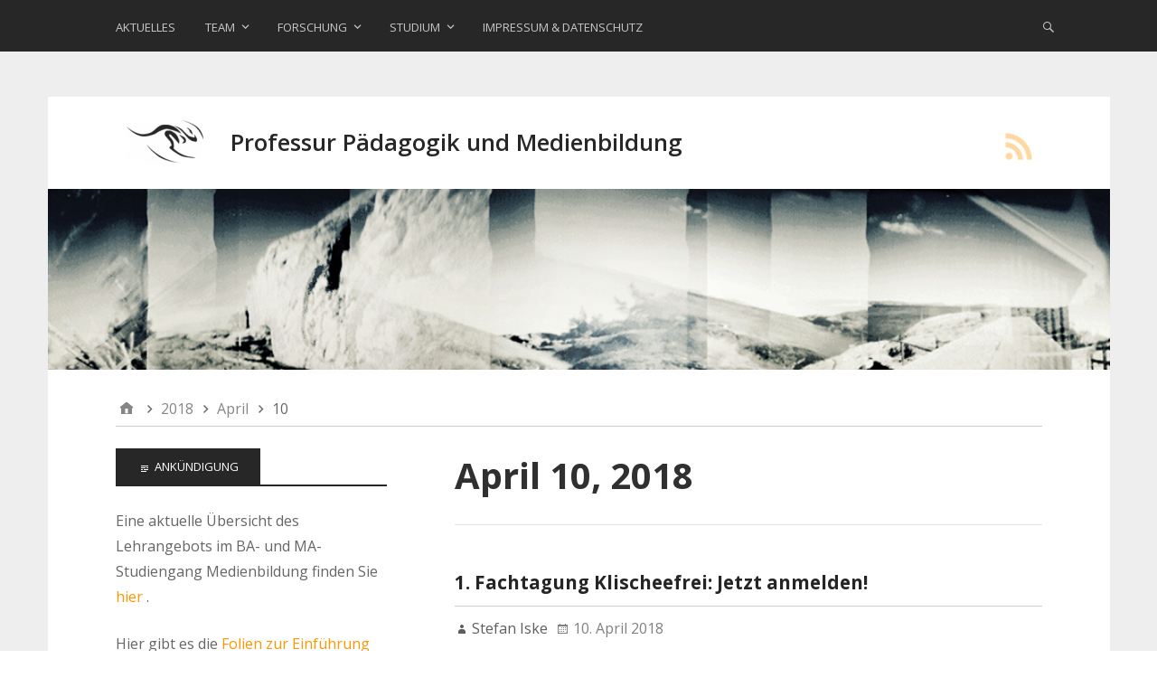

--- FILE ---
content_type: text/html; charset=UTF-8
request_url: https://lpm.medienbildung.ovgu.de/2018/04/10/
body_size: 11969
content:
<!DOCTYPE html>
<html lang="de">

<head>

<meta charset="UTF-8" />
<title>April 10, 2018 &#8211; Professur Pädagogik und Medienbildung</title>
<meta name='robots' content='max-image-preview:large' />
<meta name="viewport" content="width=device-width, initial-scale=1" />
<meta name="generator" content="Stargazer 4.0.0" />
<link rel='dns-prefetch' href='//fonts.googleapis.com' />
<link rel="alternate" type="application/rss+xml" title="Professur Pädagogik und Medienbildung &raquo; Feed" href="https://lpm.medienbildung.ovgu.de/feed/" />
<link rel="alternate" type="application/rss+xml" title="Professur Pädagogik und Medienbildung &raquo; Kommentar-Feed" href="https://lpm.medienbildung.ovgu.de/comments/feed/" />
<style id='wp-img-auto-sizes-contain-inline-css' type='text/css'>
img:is([sizes=auto i],[sizes^="auto," i]){contain-intrinsic-size:3000px 1500px}
/*# sourceURL=wp-img-auto-sizes-contain-inline-css */
</style>
<style id='wp-block-library-inline-css' type='text/css'>
:root{--wp-block-synced-color:#7a00df;--wp-block-synced-color--rgb:122,0,223;--wp-bound-block-color:var(--wp-block-synced-color);--wp-editor-canvas-background:#ddd;--wp-admin-theme-color:#007cba;--wp-admin-theme-color--rgb:0,124,186;--wp-admin-theme-color-darker-10:#006ba1;--wp-admin-theme-color-darker-10--rgb:0,107,160.5;--wp-admin-theme-color-darker-20:#005a87;--wp-admin-theme-color-darker-20--rgb:0,90,135;--wp-admin-border-width-focus:2px}@media (min-resolution:192dpi){:root{--wp-admin-border-width-focus:1.5px}}.wp-element-button{cursor:pointer}:root .has-very-light-gray-background-color{background-color:#eee}:root .has-very-dark-gray-background-color{background-color:#313131}:root .has-very-light-gray-color{color:#eee}:root .has-very-dark-gray-color{color:#313131}:root .has-vivid-green-cyan-to-vivid-cyan-blue-gradient-background{background:linear-gradient(135deg,#00d084,#0693e3)}:root .has-purple-crush-gradient-background{background:linear-gradient(135deg,#34e2e4,#4721fb 50%,#ab1dfe)}:root .has-hazy-dawn-gradient-background{background:linear-gradient(135deg,#faaca8,#dad0ec)}:root .has-subdued-olive-gradient-background{background:linear-gradient(135deg,#fafae1,#67a671)}:root .has-atomic-cream-gradient-background{background:linear-gradient(135deg,#fdd79a,#004a59)}:root .has-nightshade-gradient-background{background:linear-gradient(135deg,#330968,#31cdcf)}:root .has-midnight-gradient-background{background:linear-gradient(135deg,#020381,#2874fc)}:root{--wp--preset--font-size--normal:16px;--wp--preset--font-size--huge:42px}.has-regular-font-size{font-size:1em}.has-larger-font-size{font-size:2.625em}.has-normal-font-size{font-size:var(--wp--preset--font-size--normal)}.has-huge-font-size{font-size:var(--wp--preset--font-size--huge)}.has-text-align-center{text-align:center}.has-text-align-left{text-align:left}.has-text-align-right{text-align:right}.has-fit-text{white-space:nowrap!important}#end-resizable-editor-section{display:none}.aligncenter{clear:both}.items-justified-left{justify-content:flex-start}.items-justified-center{justify-content:center}.items-justified-right{justify-content:flex-end}.items-justified-space-between{justify-content:space-between}.screen-reader-text{border:0;clip-path:inset(50%);height:1px;margin:-1px;overflow:hidden;padding:0;position:absolute;width:1px;word-wrap:normal!important}.screen-reader-text:focus{background-color:#ddd;clip-path:none;color:#444;display:block;font-size:1em;height:auto;left:5px;line-height:normal;padding:15px 23px 14px;text-decoration:none;top:5px;width:auto;z-index:100000}html :where(.has-border-color){border-style:solid}html :where([style*=border-top-color]){border-top-style:solid}html :where([style*=border-right-color]){border-right-style:solid}html :where([style*=border-bottom-color]){border-bottom-style:solid}html :where([style*=border-left-color]){border-left-style:solid}html :where([style*=border-width]){border-style:solid}html :where([style*=border-top-width]){border-top-style:solid}html :where([style*=border-right-width]){border-right-style:solid}html :where([style*=border-bottom-width]){border-bottom-style:solid}html :where([style*=border-left-width]){border-left-style:solid}html :where(img[class*=wp-image-]){height:auto;max-width:100%}:where(figure){margin:0 0 1em}html :where(.is-position-sticky){--wp-admin--admin-bar--position-offset:var(--wp-admin--admin-bar--height,0px)}@media screen and (max-width:600px){html :where(.is-position-sticky){--wp-admin--admin-bar--position-offset:0px}}

/*# sourceURL=wp-block-library-inline-css */
</style><style id='wp-block-paragraph-inline-css' type='text/css'>
.is-small-text{font-size:.875em}.is-regular-text{font-size:1em}.is-large-text{font-size:2.25em}.is-larger-text{font-size:3em}.has-drop-cap:not(:focus):first-letter{float:left;font-size:8.4em;font-style:normal;font-weight:100;line-height:.68;margin:.05em .1em 0 0;text-transform:uppercase}body.rtl .has-drop-cap:not(:focus):first-letter{float:none;margin-left:.1em}p.has-drop-cap.has-background{overflow:hidden}:root :where(p.has-background){padding:1.25em 2.375em}:where(p.has-text-color:not(.has-link-color)) a{color:inherit}p.has-text-align-left[style*="writing-mode:vertical-lr"],p.has-text-align-right[style*="writing-mode:vertical-rl"]{rotate:180deg}
/*# sourceURL=https://lpm.medienbildung.ovgu.de/wp-includes/blocks/paragraph/style.min.css */
</style>
<style id='global-styles-inline-css' type='text/css'>
:root{--wp--preset--aspect-ratio--square: 1;--wp--preset--aspect-ratio--4-3: 4/3;--wp--preset--aspect-ratio--3-4: 3/4;--wp--preset--aspect-ratio--3-2: 3/2;--wp--preset--aspect-ratio--2-3: 2/3;--wp--preset--aspect-ratio--16-9: 16/9;--wp--preset--aspect-ratio--9-16: 9/16;--wp--preset--color--black: #000000;--wp--preset--color--cyan-bluish-gray: #abb8c3;--wp--preset--color--white: #ffffff;--wp--preset--color--pale-pink: #f78da7;--wp--preset--color--vivid-red: #cf2e2e;--wp--preset--color--luminous-vivid-orange: #ff6900;--wp--preset--color--luminous-vivid-amber: #fcb900;--wp--preset--color--light-green-cyan: #7bdcb5;--wp--preset--color--vivid-green-cyan: #00d084;--wp--preset--color--pale-cyan-blue: #8ed1fc;--wp--preset--color--vivid-cyan-blue: #0693e3;--wp--preset--color--vivid-purple: #9b51e0;--wp--preset--gradient--vivid-cyan-blue-to-vivid-purple: linear-gradient(135deg,rgb(6,147,227) 0%,rgb(155,81,224) 100%);--wp--preset--gradient--light-green-cyan-to-vivid-green-cyan: linear-gradient(135deg,rgb(122,220,180) 0%,rgb(0,208,130) 100%);--wp--preset--gradient--luminous-vivid-amber-to-luminous-vivid-orange: linear-gradient(135deg,rgb(252,185,0) 0%,rgb(255,105,0) 100%);--wp--preset--gradient--luminous-vivid-orange-to-vivid-red: linear-gradient(135deg,rgb(255,105,0) 0%,rgb(207,46,46) 100%);--wp--preset--gradient--very-light-gray-to-cyan-bluish-gray: linear-gradient(135deg,rgb(238,238,238) 0%,rgb(169,184,195) 100%);--wp--preset--gradient--cool-to-warm-spectrum: linear-gradient(135deg,rgb(74,234,220) 0%,rgb(151,120,209) 20%,rgb(207,42,186) 40%,rgb(238,44,130) 60%,rgb(251,105,98) 80%,rgb(254,248,76) 100%);--wp--preset--gradient--blush-light-purple: linear-gradient(135deg,rgb(255,206,236) 0%,rgb(152,150,240) 100%);--wp--preset--gradient--blush-bordeaux: linear-gradient(135deg,rgb(254,205,165) 0%,rgb(254,45,45) 50%,rgb(107,0,62) 100%);--wp--preset--gradient--luminous-dusk: linear-gradient(135deg,rgb(255,203,112) 0%,rgb(199,81,192) 50%,rgb(65,88,208) 100%);--wp--preset--gradient--pale-ocean: linear-gradient(135deg,rgb(255,245,203) 0%,rgb(182,227,212) 50%,rgb(51,167,181) 100%);--wp--preset--gradient--electric-grass: linear-gradient(135deg,rgb(202,248,128) 0%,rgb(113,206,126) 100%);--wp--preset--gradient--midnight: linear-gradient(135deg,rgb(2,3,129) 0%,rgb(40,116,252) 100%);--wp--preset--font-size--small: 13px;--wp--preset--font-size--medium: 20px;--wp--preset--font-size--large: 36px;--wp--preset--font-size--x-large: 42px;--wp--preset--spacing--20: 0.44rem;--wp--preset--spacing--30: 0.67rem;--wp--preset--spacing--40: 1rem;--wp--preset--spacing--50: 1.5rem;--wp--preset--spacing--60: 2.25rem;--wp--preset--spacing--70: 3.38rem;--wp--preset--spacing--80: 5.06rem;--wp--preset--shadow--natural: 6px 6px 9px rgba(0, 0, 0, 0.2);--wp--preset--shadow--deep: 12px 12px 50px rgba(0, 0, 0, 0.4);--wp--preset--shadow--sharp: 6px 6px 0px rgba(0, 0, 0, 0.2);--wp--preset--shadow--outlined: 6px 6px 0px -3px rgb(255, 255, 255), 6px 6px rgb(0, 0, 0);--wp--preset--shadow--crisp: 6px 6px 0px rgb(0, 0, 0);}:where(.is-layout-flex){gap: 0.5em;}:where(.is-layout-grid){gap: 0.5em;}body .is-layout-flex{display: flex;}.is-layout-flex{flex-wrap: wrap;align-items: center;}.is-layout-flex > :is(*, div){margin: 0;}body .is-layout-grid{display: grid;}.is-layout-grid > :is(*, div){margin: 0;}:where(.wp-block-columns.is-layout-flex){gap: 2em;}:where(.wp-block-columns.is-layout-grid){gap: 2em;}:where(.wp-block-post-template.is-layout-flex){gap: 1.25em;}:where(.wp-block-post-template.is-layout-grid){gap: 1.25em;}.has-black-color{color: var(--wp--preset--color--black) !important;}.has-cyan-bluish-gray-color{color: var(--wp--preset--color--cyan-bluish-gray) !important;}.has-white-color{color: var(--wp--preset--color--white) !important;}.has-pale-pink-color{color: var(--wp--preset--color--pale-pink) !important;}.has-vivid-red-color{color: var(--wp--preset--color--vivid-red) !important;}.has-luminous-vivid-orange-color{color: var(--wp--preset--color--luminous-vivid-orange) !important;}.has-luminous-vivid-amber-color{color: var(--wp--preset--color--luminous-vivid-amber) !important;}.has-light-green-cyan-color{color: var(--wp--preset--color--light-green-cyan) !important;}.has-vivid-green-cyan-color{color: var(--wp--preset--color--vivid-green-cyan) !important;}.has-pale-cyan-blue-color{color: var(--wp--preset--color--pale-cyan-blue) !important;}.has-vivid-cyan-blue-color{color: var(--wp--preset--color--vivid-cyan-blue) !important;}.has-vivid-purple-color{color: var(--wp--preset--color--vivid-purple) !important;}.has-black-background-color{background-color: var(--wp--preset--color--black) !important;}.has-cyan-bluish-gray-background-color{background-color: var(--wp--preset--color--cyan-bluish-gray) !important;}.has-white-background-color{background-color: var(--wp--preset--color--white) !important;}.has-pale-pink-background-color{background-color: var(--wp--preset--color--pale-pink) !important;}.has-vivid-red-background-color{background-color: var(--wp--preset--color--vivid-red) !important;}.has-luminous-vivid-orange-background-color{background-color: var(--wp--preset--color--luminous-vivid-orange) !important;}.has-luminous-vivid-amber-background-color{background-color: var(--wp--preset--color--luminous-vivid-amber) !important;}.has-light-green-cyan-background-color{background-color: var(--wp--preset--color--light-green-cyan) !important;}.has-vivid-green-cyan-background-color{background-color: var(--wp--preset--color--vivid-green-cyan) !important;}.has-pale-cyan-blue-background-color{background-color: var(--wp--preset--color--pale-cyan-blue) !important;}.has-vivid-cyan-blue-background-color{background-color: var(--wp--preset--color--vivid-cyan-blue) !important;}.has-vivid-purple-background-color{background-color: var(--wp--preset--color--vivid-purple) !important;}.has-black-border-color{border-color: var(--wp--preset--color--black) !important;}.has-cyan-bluish-gray-border-color{border-color: var(--wp--preset--color--cyan-bluish-gray) !important;}.has-white-border-color{border-color: var(--wp--preset--color--white) !important;}.has-pale-pink-border-color{border-color: var(--wp--preset--color--pale-pink) !important;}.has-vivid-red-border-color{border-color: var(--wp--preset--color--vivid-red) !important;}.has-luminous-vivid-orange-border-color{border-color: var(--wp--preset--color--luminous-vivid-orange) !important;}.has-luminous-vivid-amber-border-color{border-color: var(--wp--preset--color--luminous-vivid-amber) !important;}.has-light-green-cyan-border-color{border-color: var(--wp--preset--color--light-green-cyan) !important;}.has-vivid-green-cyan-border-color{border-color: var(--wp--preset--color--vivid-green-cyan) !important;}.has-pale-cyan-blue-border-color{border-color: var(--wp--preset--color--pale-cyan-blue) !important;}.has-vivid-cyan-blue-border-color{border-color: var(--wp--preset--color--vivid-cyan-blue) !important;}.has-vivid-purple-border-color{border-color: var(--wp--preset--color--vivid-purple) !important;}.has-vivid-cyan-blue-to-vivid-purple-gradient-background{background: var(--wp--preset--gradient--vivid-cyan-blue-to-vivid-purple) !important;}.has-light-green-cyan-to-vivid-green-cyan-gradient-background{background: var(--wp--preset--gradient--light-green-cyan-to-vivid-green-cyan) !important;}.has-luminous-vivid-amber-to-luminous-vivid-orange-gradient-background{background: var(--wp--preset--gradient--luminous-vivid-amber-to-luminous-vivid-orange) !important;}.has-luminous-vivid-orange-to-vivid-red-gradient-background{background: var(--wp--preset--gradient--luminous-vivid-orange-to-vivid-red) !important;}.has-very-light-gray-to-cyan-bluish-gray-gradient-background{background: var(--wp--preset--gradient--very-light-gray-to-cyan-bluish-gray) !important;}.has-cool-to-warm-spectrum-gradient-background{background: var(--wp--preset--gradient--cool-to-warm-spectrum) !important;}.has-blush-light-purple-gradient-background{background: var(--wp--preset--gradient--blush-light-purple) !important;}.has-blush-bordeaux-gradient-background{background: var(--wp--preset--gradient--blush-bordeaux) !important;}.has-luminous-dusk-gradient-background{background: var(--wp--preset--gradient--luminous-dusk) !important;}.has-pale-ocean-gradient-background{background: var(--wp--preset--gradient--pale-ocean) !important;}.has-electric-grass-gradient-background{background: var(--wp--preset--gradient--electric-grass) !important;}.has-midnight-gradient-background{background: var(--wp--preset--gradient--midnight) !important;}.has-small-font-size{font-size: var(--wp--preset--font-size--small) !important;}.has-medium-font-size{font-size: var(--wp--preset--font-size--medium) !important;}.has-large-font-size{font-size: var(--wp--preset--font-size--large) !important;}.has-x-large-font-size{font-size: var(--wp--preset--font-size--x-large) !important;}
/*# sourceURL=global-styles-inline-css */
</style>

<style id='classic-theme-styles-inline-css' type='text/css'>
/*! This file is auto-generated */
.wp-block-button__link{color:#fff;background-color:#32373c;border-radius:9999px;box-shadow:none;text-decoration:none;padding:calc(.667em + 2px) calc(1.333em + 2px);font-size:1.125em}.wp-block-file__button{background:#32373c;color:#fff;text-decoration:none}
/*# sourceURL=/wp-includes/css/classic-themes.min.css */
</style>
<link rel='stylesheet' id='table-sorter-custom-css-css' href='https://lpm.medienbildung.ovgu.de/wp-content/plugins/table-sorter/wp-style.css?ver=c9985f7413faf29d46906acfe7770273' type='text/css' media='all' />
<link rel='stylesheet' id='wpb-google-fonts-css' href='//fonts.googleapis.com/css?family=Open+Sans&#038;ver=c9985f7413faf29d46906acfe7770273' type='text/css' media='all' />
<link rel='stylesheet' id='stargazer-font-css' href='https://fonts.googleapis.com/css?family=Droid+Serif%3A400%2C700%2C400italic%2C700italic%7COpen+Sans%3A300%2C400%2C600%2C700&#038;ver=c9985f7413faf29d46906acfe7770273#038;subset=latin,latin-ext' type='text/css' media='all' />
<link rel='stylesheet' id='hybrid-one-five-css' href='https://lpm.medienbildung.ovgu.de/wp-content/themes/stargazer/library/css/one-five.min.css?ver=4.0.0' type='text/css' media='all' />
<link rel='stylesheet' id='hybrid-gallery-css' href='https://lpm.medienbildung.ovgu.de/wp-content/themes/stargazer/library/css/gallery.min.css?ver=4.0.0' type='text/css' media='all' />
<link rel='stylesheet' id='stargazer-mediaelement-css' href='https://lpm.medienbildung.ovgu.de/wp-content/themes/stargazer/css/mediaelement.min.css?ver=c9985f7413faf29d46906acfe7770273' type='text/css' media='all' />
<link rel='stylesheet' id='stargazer-media-css' href='https://lpm.medienbildung.ovgu.de/wp-content/themes/stargazer/css/media.min.css?ver=c9985f7413faf29d46906acfe7770273' type='text/css' media='all' />
<link rel='stylesheet' id='hybrid-parent-css' href='https://lpm.medienbildung.ovgu.de/wp-content/themes/stargazer/style.min.css?ver=c9985f7413faf29d46906acfe7770273' type='text/css' media='all' />
<link rel='stylesheet' id='hybrid-style-css' href='https://lpm.medienbildung.ovgu.de/wp-content/themes/kepler.1.0.1/style.css?ver=c9985f7413faf29d46906acfe7770273' type='text/css' media='all' />
<!--n2css--><!--n2js--><script type="text/javascript" src="https://lpm.medienbildung.ovgu.de/wp-includes/js/jquery/jquery.min.js?ver=3.7.1" id="jquery-core-js"></script>
<script type="text/javascript" src="https://lpm.medienbildung.ovgu.de/wp-includes/js/jquery/jquery-migrate.min.js?ver=3.4.1" id="jquery-migrate-js"></script>
<script type="text/javascript" src="https://lpm.medienbildung.ovgu.de/wp-content/plugins/table-sorter/jquery.tablesorter.min.js?ver=c9985f7413faf29d46906acfe7770273" id="table-sorter-js"></script>
<script type="text/javascript" src="https://lpm.medienbildung.ovgu.de/wp-content/plugins/table-sorter/jquery.metadata.js?ver=2.2" id="table-sorter-metadata-js"></script>
<script type="text/javascript" src="https://lpm.medienbildung.ovgu.de/wp-content/plugins/table-sorter/wp-script.js?ver=2.2" id="table-sorter-custom-js-js"></script>
<link rel="https://api.w.org/" href="https://lpm.medienbildung.ovgu.de/wp-json/" /><link rel="EditURI" type="application/rsd+xml" title="RSD" href="https://lpm.medienbildung.ovgu.de/xmlrpc.php?rsd" />

<!-- Analytics by WP Statistics - https://wp-statistics.com -->

<style type="text/css" id="custom-colors-css">a, .wp-playlist-light .wp-playlist-playing, .wp-embed-comments a,.wp-embed-share-dialog-open, .wp-embed a { color: rgba( 39, 39, 39, 0.75 ); } a:hover, a:focus, legend, mark, .comment-respond .required, pre,.form-allowed-tags code, pre code,.wp-playlist-light .wp-playlist-item:hover,.wp-playlist-light .wp-playlist-item:focus,.mejs-button button:hover::after, .mejs-button button:focus::after,.mejs-overlay-button:hover::after, .mejs-overlay-button:focus::after,.wp-embed-comments a:hover, .wp-embed-comments a:focus,.wp-embed-share-dialog-open:hover, .wp-embed-share-dialog-open:focus,.wp-embed a:hover, .wp-embed a:focus{ color: #272727; } input[type='submit'], input[type='reset'], input[type='button'], button, .page-links a,.comment-reply-link, .comment-reply-login, .wp-calendar td.has-posts a, #menu-sub-terms li a{ background-color: rgba( 39, 39, 39, 0.8 ); } legend, mark, pre, .form-allowed-tags code { background-color: rgba( 39, 39, 39, 0.1 ); } input[type='submit']:hover, input[type='submit']:focus,input[type='reset']:hover, input[type='reset']:focus,input[type='button']:hover, input[type='button']:focus,button:hover, button:focus,.page-links a:hover, .page-links a:focus,.wp-calendar td.has-posts a:hover, .wp-calendar td.has-posts a:focus,.widget-title > .wrap,#comments-number > .wrap, #reply-title > .wrap, .attachment-meta-title > .wrap,.widget_search > .search-form,#menu-sub-terms li a:hover, #menu-sub-terms li a:focus,.comment-reply-link:hover, .comment-reply-link:focus,.comment-reply-login:hover, .comment-reply-login:focus,.mejs-time-rail .mejs-time-loaded, .skip-link .screen-reader-text{ background-color: #272727; } ::selection { background-color: #272727; } legend { border-color: rgba( 39, 39, 39, 0.15 ); } body { border-top-color: #272727; } .entry-content a, .entry-summary a, .comment-content a { border-bottom-color: rgba( 39, 39, 39, 0.15 ); } .entry-content a:hover, .entry-content a:focus,           .entry-summary a:hover, .entry-summary a:focus,           .comment-content a:hover, .comment-content a:focus           { border-bottom-color: rgba( 39, 39, 39, 0.75 ); } body, .widget-title, #comments-number, #reply-title,.attachment-meta-title { border-bottom-color: #272727; } blockquote { background-color: rgba( 39, 39, 39, 0.85 ); } blockquote blockquote { background-color: rgba( 39, 39, 39, 0.9 ); } blockquote { outline-color: rgba( 39, 39, 39, 0.85); }</style>

<style type="text/css" id="custom-header-css">body.custom-header #site-title a { color: #272727; }</style>
<style type="text/css" id="custom-background-css">body.custom-background { background: #eeeeee; }</style>
<link rel="icon" href="https://lpm.medienbildung.ovgu.de/wp-content/uploads/2020/09/cropped-Logo_Lehrstuhl_FI_dunkel-1-32x32.png" sizes="32x32" />
<link rel="icon" href="https://lpm.medienbildung.ovgu.de/wp-content/uploads/2020/09/cropped-Logo_Lehrstuhl_FI_dunkel-1-192x192.png" sizes="192x192" />
<link rel="apple-touch-icon" href="https://lpm.medienbildung.ovgu.de/wp-content/uploads/2020/09/cropped-Logo_Lehrstuhl_FI_dunkel-1-180x180.png" />
<meta name="msapplication-TileImage" content="https://lpm.medienbildung.ovgu.de/wp-content/uploads/2020/09/cropped-Logo_Lehrstuhl_FI_dunkel-1-270x270.png" />
		<style type="text/css" id="wp-custom-css">
			/*
Füge deinen eigenen CSS-Code nach diesem Kommentar hinter dem abschließenden Schrägstrich ein. 

Klicke auf das Hilfe-Symbol oben, um mehr zu erfahren.
*/

.teamtable tbody{
background-color:#fff;

}
.teamtable td{
background-color:#fff;
border:0;
}		</style>
		<script type="text/javascript">
function parallax_image(max, $image) {
	var imgTop = 0, scrollPos = jQuery(this).scrollTop();
		
	//rule of thirds to find the new top position for image
	imgTop = (scrollPos / max) * (2/3) * $image.height();
	if($image.height()>300){
		$image.css({
			"top": -(imgTop)+"px"
		});
        }

}
jQuery(window).load(function(){
	var $banner = jQuery("#parallax"), $image = $banner.find("img"), height = 0, max = 0;
	
	//let's find the best height for it
	height = $banner.find("img").height() / 3;
	$banner.height(height);
		
	//this is the maxiumum amount of scroll for still visible banner, cached to improve performance
	max = ($banner.offset()).top + height;

	
	jQuery(window).scroll(function() {	      
	   parallax_image(max, $image);	      
	});
});
</script>
</head>
<body class="wordpress ltr de de-de child-theme y2026 m01 d17 h15 saturday logged-out custom-background custom-header wp-custom-logo display-header-text plural archive date day layout-2c-r custom-colors" dir="ltr" itemscope="itemscope" itemtype="http://schema.org/Blog">

	<div id="container">

		<div class="skip-link">
			<a href="#content" class="screen-reader-text">Skip to content</a>
		</div><!-- .skip-link -->

		
	<nav class="menu menu-primary" role="navigation" id="menu-primary" aria-label="Primary Menu" itemscope="itemscope" itemtype="http://schema.org/SiteNavigationElement">

		<h3 id="menu-primary-title" class="menu-toggle">
			<button class="screen-reader-text">Navigation</button>
		</h3><!-- .menu-toggle -->

		<div class="wrap"><ul id="menu-primary-items" class="menu-items"><li id="menu-item-62" class="menu-item menu-item-type-custom menu-item-object-custom menu-item-home menu-item-62"><a href="https://lpm.medienbildung.ovgu.de">Aktuelles</a></li>
<li id="menu-item-10" class="menu-item menu-item-type-post_type menu-item-object-page menu-item-has-children menu-item-10"><a href="https://lpm.medienbildung.ovgu.de/team/">Team</a>
<ul class="sub-menu">
	<li id="menu-item-5157" class="menu-item menu-item-type-post_type menu-item-object-page menu-item-5157"><a href="https://lpm.medienbildung.ovgu.de/team/iske/">Prof. Dr. Stefan Iske</a></li>
	<li id="menu-item-5158" class="menu-item menu-item-type-post_type menu-item-object-page menu-item-5158"><a href="https://lpm.medienbildung.ovgu.de/team/graf/">Michaela Graf</a></li>
	<li id="menu-item-5155" class="menu-item menu-item-type-post_type menu-item-object-page menu-item-5155"><a href="https://lpm.medienbildung.ovgu.de/team/holze/">Dr. Jens Holze</a></li>
	<li id="menu-item-5156" class="menu-item menu-item-type-post_type menu-item-object-page menu-item-5156"><a href="https://lpm.medienbildung.ovgu.de/team/tiefel/">Dr. Sandra Tiefel</a></li>
	<li id="menu-item-5152" class="menu-item menu-item-type-post_type menu-item-object-page menu-item-5152"><a href="https://lpm.medienbildung.ovgu.de/team/wilde/">Katrin Wilde</a></li>
	<li id="menu-item-5353" class="menu-item menu-item-type-post_type menu-item-object-page menu-item-5353"><a href="https://lpm.medienbildung.ovgu.de/team/barberi/">Mag. Dr. phil. Alessandro Barberi</a></li>
	<li id="menu-item-8009" class="menu-item menu-item-type-post_type menu-item-object-page menu-item-8009"><a href="https://lpm.medienbildung.ovgu.de/team/studentische-hilfskraefte/">Studentische Hilfskräfte</a></li>
</ul>
</li>
<li id="menu-item-13" class="menu-item menu-item-type-post_type menu-item-object-page menu-item-has-children menu-item-13"><a href="https://lpm.medienbildung.ovgu.de/forschung/">Forschung</a>
<ul class="sub-menu">
	<li id="menu-item-2660" class="menu-item menu-item-type-post_type menu-item-object-page menu-item-has-children menu-item-2660"><a href="https://lpm.medienbildung.ovgu.de/forschung/projekte/">Projekte</a>
	<ul class="sub-menu">
		<li id="menu-item-4450" class="menu-item menu-item-type-post_type menu-item-object-page menu-item-4450"><a href="https://lpm.medienbildung.ovgu.de/forschung-2/online-werbekompetenz-im-wandel/">Projekt: „Online-Werbung aus der Perspektive Jugendlicher“</a></li>
		<li id="menu-item-6912" class="menu-item menu-item-type-post_type menu-item-object-page menu-item-6912"><a href="https://lpm.medienbildung.ovgu.de/forschung-2/projekt-foerderung-digitaler-bildung-jugendlicher-im-bereich-datenschutz-und-algorithmen-am-beispiel-online-werbung/">Projekt: „Förderung digitaler Bildung Jugendlicher im Bereich Datenschutz und Algorithmen am Beispiel Online-Werbung“</a></li>
	</ul>
</li>
	<li id="menu-item-47" class="menu-item menu-item-type-post_type menu-item-object-page menu-item-47"><a href="https://lpm.medienbildung.ovgu.de/forschung/fachgesellschaften/">Fachgesellschaften</a></li>
</ul>
</li>
<li id="menu-item-16" class="menu-item menu-item-type-post_type menu-item-object-page menu-item-has-children menu-item-16"><a href="https://lpm.medienbildung.ovgu.de/studium/">Studium</a>
<ul class="sub-menu">
	<li id="menu-item-2819" class="menu-item menu-item-type-post_type menu-item-object-page menu-item-2819"><a href="https://lpm.medienbildung.ovgu.de/studium/studiengaenge/">Studiengänge</a></li>
	<li id="menu-item-27" class="menu-item menu-item-type-post_type menu-item-object-page menu-item-27"><a href="https://lpm.medienbildung.ovgu.de/studium/lehrangebot/">Lehrangebot</a></li>
	<li id="menu-item-4282" class="menu-item menu-item-type-post_type menu-item-object-page menu-item-4282"><a href="https://lpm.medienbildung.ovgu.de/studium/uebersicht-abschlussarbeiten/">Übersicht Abschlussarbeiten</a></li>
	<li id="menu-item-72" class="menu-item menu-item-type-post_type menu-item-object-page menu-item-72"><a href="https://lpm.medienbildung.ovgu.de/studium/dokumente-hinweise/">Dokumente &#038; Hinweise</a></li>
	<li id="menu-item-23" class="menu-item menu-item-type-post_type menu-item-object-page menu-item-23"><a href="https://lpm.medienbildung.ovgu.de/links/">Links &#038; Ressourcen</a></li>
	<li id="menu-item-3274" class="menu-item menu-item-type-post_type menu-item-object-page menu-item-3274"><a href="https://lpm.medienbildung.ovgu.de/studium/studentische-projekte/">Studentische Projekte</a></li>
	<li id="menu-item-3586" class="menu-item menu-item-type-custom menu-item-object-custom menu-item-3586"><a href="https://medienbildung.ovgu.de/ueber-uns/abschlussarbeiten/">Schriftenreihen zur Medienbildung</a></li>
</ul>
</li>
<li id="menu-item-3146" class="menu-item menu-item-type-post_type menu-item-object-page menu-item-privacy-policy menu-item-3146"><a rel="privacy-policy" href="https://lpm.medienbildung.ovgu.de/impressumdatenschutz/">Impressum &#038; Datenschutz</a></li>
</ul><form role="search" method="get" class="search-form" action="https://lpm.medienbildung.ovgu.de/">
				<label>
					<span class="screen-reader-text">Suche nach:</span>
					<input type="search" class="search-field" placeholder="Suchen …" value="" name="s" />
				</label>
				<input type="submit" class="search-submit" value="Suchen" />
			</form></div>
	</nav><!-- #menu-primary -->


		<div class="wrap">

			<header class="site-header" id="header" role="banner" itemscope="itemscope" itemtype="http://schema.org/WPHeader">

				
					<div id="branding">
													<a href="https://lpm.medienbildung.ovgu.de/" class="custom-logo-link" rel="home"><img width="115" height="50" src="https://lpm.medienbildung.ovgu.de/wp-content/uploads/2016/09/cropped-logo3-e1474669361963.png" class="custom-logo" alt="Professur Pädagogik und Medienbildung" decoding="async" /></a>						<p id="rsslogo"><a href="/feed"><img src="/wp-content/uploads/2016/09/RSS-Feed.png" alt="RSS Feed abonnieren" /></a></p>

													<h1 class="site-title" id="site-title" itemprop="headline"><a href="https://lpm.medienbildung.ovgu.de" rel="home">Professur Pädagogik und Medienbildung</a></h1>													
					</div><!-- #branding -->

				
				
			</header><!-- #header -->


			                <div id="parallax">
				<img class="header-image" src="https://lpm.medienbildung.ovgu.de/wp-content/uploads/2016/09/cropped-cropped-schw4-5-6_header_bw_bearbeitet-3.png" width="1048" height="235" alt="" />
                </div>
			
			<div id="main" class="main">

				
	<nav role="navigation" aria-label="Breadcrumbs" class="breadcrumb-trail breadcrumbs" itemprop="breadcrumb"><ul class="trail-items" itemscope itemtype="http://schema.org/BreadcrumbList"><meta name="numberOfItems" content="4" /><meta name="itemListOrder" content="Ascending" /><li itemprop="itemListElement" itemscope itemtype="http://schema.org/ListItem" class="trail-item trail-begin"><a href="https://lpm.medienbildung.ovgu.de/" rel="home"><span itemprop="name">Home</span></a><meta itemprop="position" content="1" /></li><li itemprop="itemListElement" itemscope itemtype="http://schema.org/ListItem" class="trail-item"><a href="https://lpm.medienbildung.ovgu.de/2018/"><span itemprop="name">2018</span></a><meta itemprop="position" content="2" /></li><li itemprop="itemListElement" itemscope itemtype="http://schema.org/ListItem" class="trail-item"><a href="https://lpm.medienbildung.ovgu.de/2018/04/"><span itemprop="name">April</span></a><meta itemprop="position" content="3" /></li><li itemprop="itemListElement" itemscope itemtype="http://schema.org/ListItem" class="trail-item trail-end"><span itemprop="name">10</span><meta itemprop="position" content="4" /></li></ul></nav>

<main class="content" id="content" role="main">

	
		<div class="archive-header" itemscope="itemscope" itemtype="http://schema.org/WebPageElement">

	<h1 class="archive-title" itemprop="headline">April 10, 2018</h1>

	
	
</div><!-- .loop-meta -->
	
	
		
			
			<article class="entry author-iske post-4329 post type-post status-publish format-standard category-veranstaltungen" id="post-4329" itemscope="itemscope" itemtype="http://schema.org/BlogPosting" itemprop="blogPost">

	
		
		<header class="entry-header">

			<h2 class="entry-title" itemprop="headline"><a href="https://lpm.medienbildung.ovgu.de/2018/04/10/1-fachtagung-klischeefrei-jetzt-anmelden/" rel="bookmark" itemprop="url">1. Fachtagung Klischeefrei: Jetzt anmelden!</a></h2>
			<div class="entry-byline">
				<span class="entry-author" itemprop="author" itemscope="itemscope" itemtype="http://schema.org/Person"><a href="https://lpm.medienbildung.ovgu.de/author/iske/" title="Beiträge von Stefan Iske" rel="author" class="url fn n" itemprop="url"><span itemprop="name">Stefan Iske</span></a></span>
				<time class="entry-published updated" datetime="2018-04-10T16:36:16+02:00" itemprop="datePublished" title="Dienstag, April 10, 2018, 4:36 p.m.">10. April 2018</time>
				<span class="comments-link"></span>							</div><!-- .entry-byline -->

		</header><!-- .entry-header -->

		<div class="entry-summary" itemprop="description">
			<p>Die erste Fachtagung der Initiative Klischeefrei bietet Ihnen am 12. und 13. Juni 2018 die Möglichkeit, sich mit unseren Partnerinnen und Partnern sowie Interessierten auszutauschen und sich aktiv in die <a href="https://lpm.medienbildung.ovgu.de/2018/04/10/1-fachtagung-klischeefrei-jetzt-anmelden/" class="more-link">[&hellip;]</a></p>
		</div><!-- .entry-summary -->

	
</article><!-- .entry -->
			
		
			
			<article class="entry author-iske post-4325 post type-post status-publish format-standard category-studentische-projekte category-studium" id="post-4325" itemscope="itemscope" itemtype="http://schema.org/BlogPosting" itemprop="blogPost">

	
		
		<header class="entry-header">

			<h2 class="entry-title" itemprop="headline"><a href="https://lpm.medienbildung.ovgu.de/2018/04/10/tutorium-filmbildung-gerrit-wucherpfennig/" rel="bookmark" itemprop="url">Tutorium Filmbildung /Gerrit Wucherpfennig</a></h2>
			<div class="entry-byline">
				<span class="entry-author" itemprop="author" itemscope="itemscope" itemtype="http://schema.org/Person"><a href="https://lpm.medienbildung.ovgu.de/author/iske/" title="Beiträge von Stefan Iske" rel="author" class="url fn n" itemprop="url"><span itemprop="name">Stefan Iske</span></a></span>
				<time class="entry-published updated" datetime="2018-04-10T14:21:21+02:00" itemprop="datePublished" title="Dienstag, April 10, 2018, 2:21 p.m.">10. April 2018</time>
				<span class="comments-link"></span>							</div><!-- .entry-byline -->

		</header><!-- .entry-header -->

		<div class="entry-summary" itemprop="description">
			<p>OvGU, Humanwissenschaftliche Fakultät; Pädagogik und Medienbildung ab Mittwoch, den 11. April weitere Termine: 25.04.18, 09.05.18, 23.05.18, 06.06.18, 20.06.18 und 04.07.18 jeweils von 17 – 21 Uhr Raum: 340/ G40 Organisation und <a href="https://lpm.medienbildung.ovgu.de/2018/04/10/tutorium-filmbildung-gerrit-wucherpfennig/" class="more-link">[&hellip;]</a></p>
		</div><!-- .entry-summary -->

	
</article><!-- .entry -->
			
		
		
	

	
</main><!-- #content -->

				
	<aside class="sidebar sidebar-primary" role="complementary" id="sidebar-primary" aria-label="Primary Sidebar" itemscope="itemscope" itemtype="http://schema.org/WPSideBar">

		<h3 id="sidebar-primary-title" class="screen-reader-text">Primary Sidebar</h3>

		
			<section id="custom_html-8" class="widget_text widget widget_custom_html"><h3 class="widget-title">Ankündigung</h3><div class="textwidget custom-html-widget"><p>Eine aktuelle Übersicht des Lehrangebots im BA- und MA-Studiengang Medienbildung finden Sie <a href="https://medienbildung.ovgu.de/studierende/lehre/"> hier </a>.</p>
<p>
	Hier gibt es die <a href="https://lpm.medienbildung.ovgu.de/wp-content/uploads/2025/10/Einfuehrung-BA-Medienbildung-WS25-26.pdf">Folien zur Einführung BA Medienbildung</a>	
</p>

<p>Wenn Sie Medienbildung studieren und auf dem Laufenden bleiben möchten - hier <a href="https://lpm.medienbildung.ovgu.de/2023/09/07/mailingliste-medienbildung/">die Studierenden-Mailingliste Medienbildung-l.</a>.</p>

<p>Wenn Sie das Studium Medienbildung (BA / MA) abgeschlossen haben und in Kontakt bleiben möchten - hier die <a href="https://listserv.ovgu.de/mailman/listinfo/alumni-mebi-l">Alumni-Mailingliste</a>.
	
</p>
Seit Oktober 2023 gibt es auf Linkedin eine Gruppe für Absolventen der Medienbildung: <a href="https://www.linkedin.com/groups/14075906/">Medienbildung Magdeburg - Alumni.</a> Darüber hinaus bin ich auf Xing mit vielen Alumni verbunden: <a href="https://www.xing.com/profile/Stefan_Iske/">https://www.xing.com/profile/Stefan_Iske/.</a></div></section><section id="custom_html-3" class="widget_text widget widget_custom_html"><h3 class="widget-title">Veranstaltungen</h3><div class="textwidget custom-html-widget"><p>Wintersemester 25/26: <b>Einführungs- und Informationsveranstaltungen für neu immatrikulierte Studierende</b></p>
<p></p>
<p><b>Bachelor Medienbildung: </b>Mittwoch, 08.10.25, 10:30-12:30h, Ort: G40-238  <b>ACHTUNG: Raumwechsel</b></b></p>
<p><b>Master Medienbildung: </b>Mittwoch, 08.10.25, 13-15h, Ort: G40-130 (Computerpool)</p>
<p></p>
<p><a href="https://www.ovgu.de/unimagdeburg_media/Universität/Dokumente+und+Formulare/Campusplan+Uni+Magdeburg.pdf" >Campusplan OvGU</a></p>
<p></p>
<p>Herzlich Willkommen!</p></div></section><section id="block-3" class="widget widget_block widget_text">
<p></p>
</section><section id="custom_html-9" class="widget_text widget widget_custom_html"><h3 class="widget-title">Quicklinks</h3><div class="textwidget custom-html-widget"><ul id="quicklinks">
<li><a href="https://medienbildung.ovgu.de/" id="q-mvk">Offizielle Seite des Studiengangs Medienbildung - audiovisuelle Kultur und Kommunikation</a></li>
<li><a href="http://magdeburg.virtual-team-work.de" title="Moodle Kurse" id="q-moodle">Moodle Kurse</a></li>
<li><a href="http://www.ovgu.de/" title="Otto-von-Guericke Universität" id="q-ovgu">Otto-von-Guericke Universität</a></li>
<li><a href="http://www.hw.ovgu.de/" title="Fakultät für Humanwissenschaften" id="q-fgse">Fakultät für Humanwissenschaften</a></li>
<li><a href="http://www.hw1.ovgu.de/" title="Institut 1: Bildung, Beruf, Medien" id="q-hw1">Institut 1: Bildung, Beruf, Medien</a></li>
<li><a href="http://ubfind.ovgu.de/" id="q-bib">Universitätsbibliothek</a></li>
<li><a href="https://lsf.ovgu.de/" title="LSF - Das Hochschulportal" id="q-lsf">LSF - Das Hochschulportal</a></li>
</ul></div></section><section id="meta-3" class="widget widget_meta"><h3 class="widget-title">Meta</h3>
		<ul>
						<li><a href="https://lpm.medienbildung.ovgu.de/wp-login.php">Anmelden</a></li>
			<li><a href="https://lpm.medienbildung.ovgu.de/feed/">Feed der Einträge</a></li>
			<li><a href="https://lpm.medienbildung.ovgu.de/comments/feed/">Kommentar-Feed</a></li>

			<li><a href="https://de.wordpress.org/">WordPress.org</a></li>
		</ul>

		</section>
		
	</aside><!-- #sidebar-primary -->


			</div><!-- #main -->

			
	<aside class="sidebar sidebar-subsidiary sidebar-col-3" role="complementary" id="sidebar-subsidiary" aria-label="Subsidiary Sidebar" itemscope="itemscope" itemtype="http://schema.org/WPSideBar">

		<section id="text-8" class="widget widget_text"><h3 class="widget-title">Über diese Seiten</h3>			<div class="textwidget"><p>Dies sind die Seiten der <strong>Professur für Pädagogik und Medienbildung</strong> des <a href="http://www.hw1.ovgu.de">Institut 1: Bildung, Beruf und Medien</a> der <a href="http://www.ovgu.de">Otto-von-Guericke-Universität Magdeburg</a>.</p>
</div>
		</section>
		<section id="recent-posts-5" class="widget widget_recent_entries">
		<h3 class="widget-title">Neueste Beiträge</h3>
		<ul>
											<li>
					<a href="https://lpm.medienbildung.ovgu.de/2025/09/30/begruessung-infoveranstaltung-ba-bzw-ma-medienbildung/">Begrüßung &amp; Infoveranstaltung BA- bzw. MA- Medienbildung</a>
									</li>
											<li>
					<a href="https://lpm.medienbildung.ovgu.de/2025/09/23/verlaengerung-immatrikulationsfrist-ba-medienbildung-31-09-25/">Verlängerung Immatrikulationsfrist BA Medienbildung für das Wintersemester 25/26: 31.09.25</a>
									</li>
											<li>
					<a href="https://lpm.medienbildung.ovgu.de/2025/07/14/neu-erschienen-musik-in-videospielen-im-kontext-der-bildungstheoretischen-computerspielanalyse-2025-von-alina-donat/">Neu erschienen! &#8222;Musik in Videospielen im Kontext der bildungstheoretischen Computerspielanalyse&#8220; (2025) von Alina Donat</a>
									</li>
											<li>
					<a href="https://lpm.medienbildung.ovgu.de/2025/07/08/magdeburger-theorieforum-2025-die-anthropomedialitaet-des-paedagogischen/">Magdeburger Theorieforum 2025: &#8222;Die Anthropomedialität des Pädagogischen&#8220;</a>
									</li>
											<li>
					<a href="https://lpm.medienbildung.ovgu.de/2025/06/03/einladung-lange-nacht-der-wissenschaft-am-14-juni-2025/">Einladung: &#8222;Lange Nacht der Wissenschaft&#8220; am 14. Juni 2025</a>
									</li>
					</ul>

		</section><section id="custom_html-7" class="widget_text widget widget_custom_html"><h3 class="widget-title">Anschrift</h3><div class="textwidget custom-html-widget"><p>Otto-von-Guericke-Universität Magdeburg<br>
Zschokkestraße 32, Gebäude 40<br>
39104 Magdeburg</p>

</div></section>
	</aside><!-- #sidebar-subsidiary -->


		</div><!-- .wrap -->

		<footer class="site-footer" id="footer" role="contentinfo" itemscope="itemscope" itemtype="http://schema.org/WPFooter">

			<div class="wrap">

				
				<p class="credit">
					Copyright &#169; 2026 <a class="site-link" href="https://lpm.medienbildung.ovgu.de" rel="home">Professur Pädagogik und Medienbildung</a>. Powered by <a class="wp-link" href="https://wordpress.org">WordPress</a> and <a class="theme-link" href="https://themehybrid.com/themes/stargazer">Stargazer</a>.				</p><!-- .credit -->

			</div><!-- .wrap -->

		</footer><!-- #footer -->

	</div><!-- #container -->

	<script type="speculationrules">
{"prefetch":[{"source":"document","where":{"and":[{"href_matches":"/*"},{"not":{"href_matches":["/wp-*.php","/wp-admin/*","/wp-content/uploads/*","/wp-content/*","/wp-content/plugins/*","/wp-content/themes/kepler.1.0.1/*","/wp-content/themes/stargazer/*","/*\\?(.+)"]}},{"not":{"selector_matches":"a[rel~=\"nofollow\"]"}},{"not":{"selector_matches":".no-prefetch, .no-prefetch a"}}]},"eagerness":"conservative"}]}
</script>
<script type="text/javascript" id="stargazer-js-extra">
/* <![CDATA[ */
var stargazer_i18n = {"search_toggle":"Expand Search Form"};
//# sourceURL=stargazer-js-extra
/* ]]> */
</script>
<script type="text/javascript" src="https://lpm.medienbildung.ovgu.de/wp-content/themes/stargazer/js/stargazer.min.js" id="stargazer-js"></script>
<script type="text/javascript" id="wp-statistics-tracker-js-extra">
/* <![CDATA[ */
var WP_Statistics_Tracker_Object = {"requestUrl":"https://lpm.medienbildung.ovgu.de/wp-json/wp-statistics/v2","ajaxUrl":"https://lpm.medienbildung.ovgu.de/wp-admin/admin-ajax.php","hitParams":{"wp_statistics_hit":1,"source_type":"archive","source_id":0,"search_query":"","signature":"6074fc5a56449cb724e03091eb5be549","endpoint":"hit"},"option":{"dntEnabled":"1","bypassAdBlockers":false,"consentIntegration":{"name":null,"status":[]},"isPreview":false,"userOnline":false,"trackAnonymously":false,"isWpConsentApiActive":false,"consentLevel":"functional"},"isLegacyEventLoaded":"","customEventAjaxUrl":"https://lpm.medienbildung.ovgu.de/wp-admin/admin-ajax.php?action=wp_statistics_custom_event&nonce=c671219b15","onlineParams":{"wp_statistics_hit":1,"source_type":"archive","source_id":0,"search_query":"","signature":"6074fc5a56449cb724e03091eb5be549","action":"wp_statistics_online_check"},"jsCheckTime":"60000"};
//# sourceURL=wp-statistics-tracker-js-extra
/* ]]> */
</script>
<script type="text/javascript" src="https://lpm.medienbildung.ovgu.de/wp-content/plugins/wp-statistics/assets/js/tracker.js?ver=14.16" id="wp-statistics-tracker-js"></script>
<script id="wp-emoji-settings" type="application/json">
{"baseUrl":"https://s.w.org/images/core/emoji/17.0.2/72x72/","ext":".png","svgUrl":"https://s.w.org/images/core/emoji/17.0.2/svg/","svgExt":".svg","source":{"concatemoji":"https://lpm.medienbildung.ovgu.de/wp-includes/js/wp-emoji-release.min.js?ver=c9985f7413faf29d46906acfe7770273"}}
</script>
<script type="module">
/* <![CDATA[ */
/*! This file is auto-generated */
const a=JSON.parse(document.getElementById("wp-emoji-settings").textContent),o=(window._wpemojiSettings=a,"wpEmojiSettingsSupports"),s=["flag","emoji"];function i(e){try{var t={supportTests:e,timestamp:(new Date).valueOf()};sessionStorage.setItem(o,JSON.stringify(t))}catch(e){}}function c(e,t,n){e.clearRect(0,0,e.canvas.width,e.canvas.height),e.fillText(t,0,0);t=new Uint32Array(e.getImageData(0,0,e.canvas.width,e.canvas.height).data);e.clearRect(0,0,e.canvas.width,e.canvas.height),e.fillText(n,0,0);const a=new Uint32Array(e.getImageData(0,0,e.canvas.width,e.canvas.height).data);return t.every((e,t)=>e===a[t])}function p(e,t){e.clearRect(0,0,e.canvas.width,e.canvas.height),e.fillText(t,0,0);var n=e.getImageData(16,16,1,1);for(let e=0;e<n.data.length;e++)if(0!==n.data[e])return!1;return!0}function u(e,t,n,a){switch(t){case"flag":return n(e,"\ud83c\udff3\ufe0f\u200d\u26a7\ufe0f","\ud83c\udff3\ufe0f\u200b\u26a7\ufe0f")?!1:!n(e,"\ud83c\udde8\ud83c\uddf6","\ud83c\udde8\u200b\ud83c\uddf6")&&!n(e,"\ud83c\udff4\udb40\udc67\udb40\udc62\udb40\udc65\udb40\udc6e\udb40\udc67\udb40\udc7f","\ud83c\udff4\u200b\udb40\udc67\u200b\udb40\udc62\u200b\udb40\udc65\u200b\udb40\udc6e\u200b\udb40\udc67\u200b\udb40\udc7f");case"emoji":return!a(e,"\ud83e\u1fac8")}return!1}function f(e,t,n,a){let r;const o=(r="undefined"!=typeof WorkerGlobalScope&&self instanceof WorkerGlobalScope?new OffscreenCanvas(300,150):document.createElement("canvas")).getContext("2d",{willReadFrequently:!0}),s=(o.textBaseline="top",o.font="600 32px Arial",{});return e.forEach(e=>{s[e]=t(o,e,n,a)}),s}function r(e){var t=document.createElement("script");t.src=e,t.defer=!0,document.head.appendChild(t)}a.supports={everything:!0,everythingExceptFlag:!0},new Promise(t=>{let n=function(){try{var e=JSON.parse(sessionStorage.getItem(o));if("object"==typeof e&&"number"==typeof e.timestamp&&(new Date).valueOf()<e.timestamp+604800&&"object"==typeof e.supportTests)return e.supportTests}catch(e){}return null}();if(!n){if("undefined"!=typeof Worker&&"undefined"!=typeof OffscreenCanvas&&"undefined"!=typeof URL&&URL.createObjectURL&&"undefined"!=typeof Blob)try{var e="postMessage("+f.toString()+"("+[JSON.stringify(s),u.toString(),c.toString(),p.toString()].join(",")+"));",a=new Blob([e],{type:"text/javascript"});const r=new Worker(URL.createObjectURL(a),{name:"wpTestEmojiSupports"});return void(r.onmessage=e=>{i(n=e.data),r.terminate(),t(n)})}catch(e){}i(n=f(s,u,c,p))}t(n)}).then(e=>{for(const n in e)a.supports[n]=e[n],a.supports.everything=a.supports.everything&&a.supports[n],"flag"!==n&&(a.supports.everythingExceptFlag=a.supports.everythingExceptFlag&&a.supports[n]);var t;a.supports.everythingExceptFlag=a.supports.everythingExceptFlag&&!a.supports.flag,a.supports.everything||((t=a.source||{}).concatemoji?r(t.concatemoji):t.wpemoji&&t.twemoji&&(r(t.twemoji),r(t.wpemoji)))});
//# sourceURL=https://lpm.medienbildung.ovgu.de/wp-includes/js/wp-emoji-loader.min.js
/* ]]> */
</script>

</body>
</html>

--- FILE ---
content_type: text/css
request_url: https://lpm.medienbildung.ovgu.de/wp-content/themes/kepler.1.0.1/style.css?ver=c9985f7413faf29d46906acfe7770273
body_size: 1932
content:
/**
 * Theme Name: Kepler
 * Theme URI: http://themehybrid.com/themes/kepler
 * Description: A minimalist Child Theme for Stargazer
 * Version: 1.0.1
 * Author: Ruairi Phelan
 * Author URI: http://cyberdesigncraft.com
 * Text Domain: kepler
 * Tags: one-column, two-columns, custom-background, custom-colors, custom-header, custom-menu, editor-style, featured-images, post-formats, rtl-language-support, theme-options, threaded-comments, translation-ready, white, light
 * License: GNU General Public License v2.0 or later
 * License URI: http://www.gnu.org/licenses/gpl-2.0.html
 * Template: stargazer
 */

 /* Thanks to Justin Tadlock and Sami Keijonen I have literally tweaked their code */
@media only screen and ( min-width: 700px ) {
	img.portrait.stargazer-full {
		display:none;
	}
}
#parallax {
    position: relative;
    overflow: hidden;
    min-height:200px;
}
#parallax img {
     width:100%;
     position: absolute;
}
.font-primary, body, input, textarea, .label-checkbox, .label-radio, .required, #site-description, #reply-title small {
  font-family: 'Open Sans', Georgia, sans-serif;

}
.content, .sidebar{
font-size:0.8em;
}
.social_share_privacy {
margin-bottom:3em;
}
	@media only screen and (min-width: 800px) {

		#branding { width: 90%; max-width:90%; }
		.credit{
			width:100%;
		}
	}
#rsslogo{
float:right;
margin-top:1rem;
margin-right:-10%;
}
#rsslogo img{
height:30px;
opacity:0.4;
}
#rsslogo a img:hover, #rsslogo a img:focus{
opacity:1;
}
.custom-header #header{
border:none;
}
#tfcover{
list-style:none;
display:block;
margin:0;
}
#tfcover li{
float:left;
}
#tfcover img{
width:140px;
height:220px;
margin:5px 10px 0 0;
}

blockquote {
  color: #000;
  background: #f9f9f9 !important;
  border-left: 5px solid #efefef;
  margin: 1.5em 0;
  padding: 0.5em 10px;
 /* quotes: "\201C""\201D""\2018""\2019"; */
  outline-color:#fff !important;
}
blockquote:before {
  color: #ccc;
  /*content: open-quote; */
  font-size: 4em;
  line-height: 0.1em;
  margin-right: 0.25em;
  vertical-align: -0.4em;
}
blockquote a{
  color:#ff6600 !important;
}
blockquote a:hover{
text-decoration: underline !important;
}

p, ol, ul{
line-height:1.8em;
}

.breadcrumbs{
border:0;
border-bottom:1px solid #cecece;
padding: 5px 0;
}
.breadcrumb-trail{
}
.custom-logo{
}
.widget-title > .wrap,
#reply-title > .wrap,
#comments-number > .wrap { font-weight: 400;}

#site-title {
    font-size: 1.6rem;
    font-weight: 600;
    margin-bottom:1rem;
    margin-top:.5rem;
    width:100%;
}
#site-title a{
    color: #333;
}
#site-title a:hover{
    border:none;
    color:#222;
}
.main{
border:none;
margin-bottom:1rem;
}
.entry{
border:0 !important;
padding:0 !important;
}
.entry-title{
    padding-bottom:0.5em!important;
    font-size:130%;
    border-bottom:1px solid #cecece !important;
}
.entry-title a:hover, .entry-title a:focus{
	opacity:0.5;
border-bottom: 1px solid #ccc;
text-decoration:none;
}
.entry-content a {
    color: #FF9500;
}

.widget a {
    color:#FF9500;
}
.widget .font-anschrift .wrap::before{
content: '\f409' !important;
}
/* Primary menu color in all screen aizes. */
#menu-primary {
    background: #272727;
}

/* Primary and secondary menu styles in narrow screen. */
@media screen and (max-width: 799px) {
   #parallax {
	display:none;
   }
   #rsslogo{ 
	display:none;
   }
    .custom-background #container > .wrap {
        margin-top: 0;
    }

    #menu-primary li a,
    #menu-secondary li a  {
        background: #272727;
        border-color: #222;
    }

    #menu-primary li a:hover,
    #menu-primary li a:active,
    #menu-primary li a:focus,
    #menu-secondary li a:hover,
    #menu-secondary li a:active,
    #menu-secondary li a:focus {
        background: #222;
    }

    #menu-primary li.current-menu-item > a,
    #menu-secondary li.current-menu-item > a {
        background: #222;
    }

}

/* Primary and secondary menu styles in larger screens. */
@media only screen and (min-width: 800px) {

    #menu-primary li li a,
    #menu-secondary li li a,
    #menu-primary .search-form > div {
        background: #272727;
    }

    #menu-primary li li a,
    #menu-secondary li li a {
        border-top-color: #222;
    }

    #menu-primary li li a:hover,
    #menu-secondary li li a:hover {
        background: #222;
    }

    .menu li > ul::before {
        border-bottom-color: #222;
    }
    .ltr .menu li li > ul::before {
        border-right-color: #222;
    }
    .rtl .menu li li > ul::before {
        border-left-color: #222;
    }

}
#quicklinks{
list-style:none;
display:block;
clear:both;
}

#quicklinks li a {
  clear:both;
  border-radius:3px;
  display:block;
  height:65px;
  margin:0 0 0 1.5em;
  opacity:0.5;
  width:185px;
  text-indent: -999999px;
}
#quicklinks li a:hover, #quicklinks li a:focus {
  opacity:1;
}
#quicklinks  li a#q-ovgu {
  background-image:url("/wp-content/uploads/quicklinks/logo_ovgu.png");
}
#quicklinks  li a#q-moodle{
  background-image:url("/wp-content/uploads/2016/09/logo_moodle.png");
}

#quicklinks  li a#q-fgse{
  background-image:url("/wp-content/uploads/quicklinks/logo_fgse.png");
}
#quicklinks  li a#q-hw1 {
  background-image:url("/wp-content/uploads/quicklinks/logo_hw1.png");
  background-repeat:no-repeat;
}
#quicklinks  li a#q-lsf {
  background-image:url("/wp-content/uploads/quicklinks/logo_lsf.png");
}
#quicklinks  li a#q-mvk {
  background-image:url("/wp-content/uploads/quicklinks/logo_mvk.png");
}
#quicklinks  li a#q-bib{
  background-image:url("/wp-content/uploads/2016/09/logo_bib.png");	
}